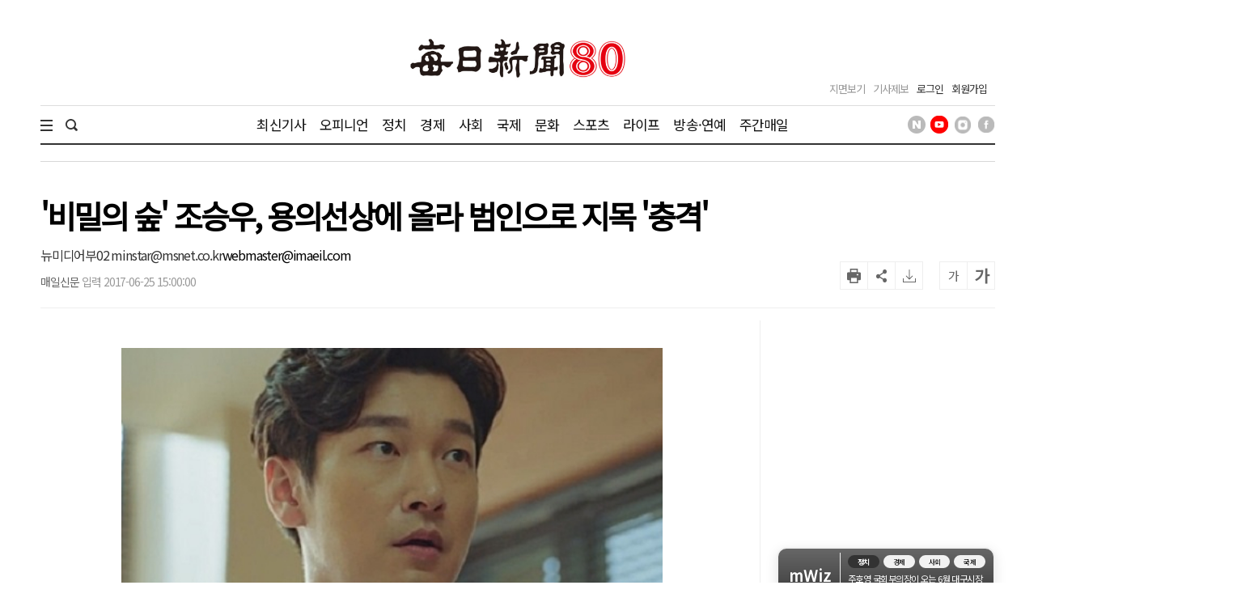

--- FILE ---
content_type: text/html; charset=utf-8
request_url: https://www.google.com/recaptcha/api2/aframe
body_size: 266
content:
<!DOCTYPE HTML><html><head><meta http-equiv="content-type" content="text/html; charset=UTF-8"></head><body><script nonce="MnpCCbaaRVZrVWNlgifmjg">/** Anti-fraud and anti-abuse applications only. See google.com/recaptcha */ try{var clients={'sodar':'https://pagead2.googlesyndication.com/pagead/sodar?'};window.addEventListener("message",function(a){try{if(a.source===window.parent){var b=JSON.parse(a.data);var c=clients[b['id']];if(c){var d=document.createElement('img');d.src=c+b['params']+'&rc='+(localStorage.getItem("rc::a")?sessionStorage.getItem("rc::b"):"");window.document.body.appendChild(d);sessionStorage.setItem("rc::e",parseInt(sessionStorage.getItem("rc::e")||0)+1);localStorage.setItem("rc::h",'1769375678694');}}}catch(b){}});window.parent.postMessage("_grecaptcha_ready", "*");}catch(b){}</script></body></html>

--- FILE ---
content_type: application/javascript; charset=utf-8
request_url: https://fundingchoicesmessages.google.com/f/AGSKWxVEwaGyAhVgYxi-yjH9tH_uKl0fDI5dldb_XtVCzz73IGVRDGh4rkRpRatI7O2pwoEK6IiSgLJrqXQgvFWYIp9R0djVDaszOFS2Uwgz1ceeOkRiyitAu6bEaBnYmneSr6dhdVbIlf1Pu-zRqnc32ohVmAg89An_HZp_75Tg3759XDdGcYRHPT-toPHi/_.com/ad./showbanner./ad-frame._468_60_/ads-300.
body_size: -1290
content:
window['25bc30b6-6ca2-4fa3-8d53-3fb49db3556c'] = true;